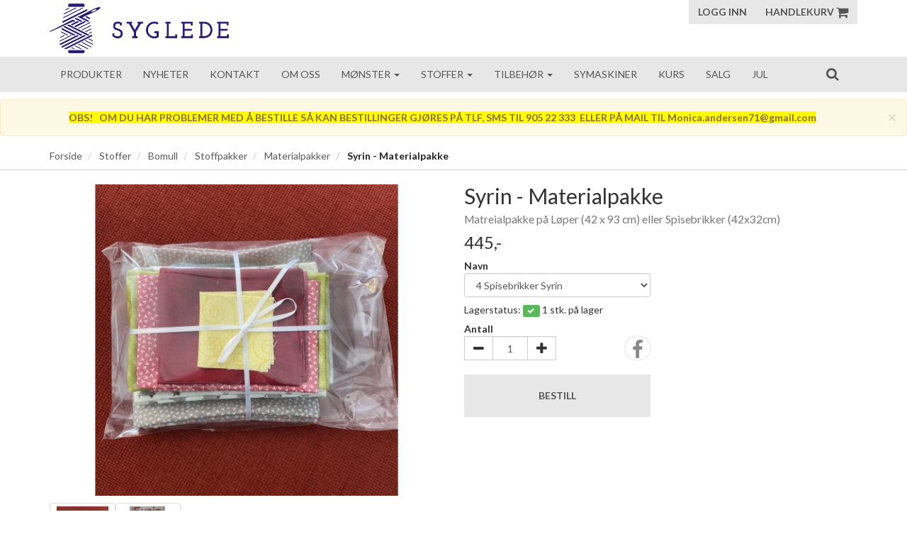

--- FILE ---
content_type: text/html; charset=UTF-8
request_url: https://syglede.com/product/785681/syrin-materialpakke
body_size: 9215
content:
<!DOCTYPE html>
<html lang="no">
<head>
    <!--<link rel="preconnect" href="https://fonts.googleapis.com/" crossorigin>
    <link rel="preconnect" href="https://fonts.gstatic.com/" crossorigin>-->
    <link rel="preconnect" href="https://cdn.shoplabs.no/" crossorigin>
                <title>Syrin - Materialpakke Matreialpakke p&aring; L&oslash;per (42 x 93 cm) eller Spisebrikker (42x32cm) - Syglede As</title>
    <meta charset="UTF-8">
    <meta name="viewport" content="width=device-width, initial-scale=1.0">
            <meta name="title" content="Syrin - Materialpakke Matreialpakke p&aring; L&oslash;per (42 x 93 cm) eller Spisebrikker (42x32cm)"/>
      <meta name="description" content="Syrin - Materialpakke - Matreialpakke på Løper (42 x 93 cm) eller Spisebrikker (42x32cm) - Bente Malm - Her får du en materialpakke på løper eller 4 spisebrikke"/>
  <meta property="og:url" content="https://syglede.com/product/785681/syrin-materialpakke" />
  <meta property="og:type" content="website"/>
<meta property="og:title" content="Syrin - Materialpakke" />
<meta property="og:description" content="Syrin - Materialpakke - Matreialpakke på Løper (42 x 93 cm) eller Spisebrikker (42x32cm) - Bente Malm - Her får du en materialpakke på løper eller 4 spisebrikker. Du kan også velge å kjøpe alle hovedstoffene fra serien fra Moda som heter spring Chicken. I materialpakken får du alle stoffene" />
                        <meta property="og:site_name" content="Syglede As" />
            <meta property="og:image" content="http://cdn.shoplabs.no/pub/image/316987/6357189382cfd0154dd59b17bb395f86?width=1200&height=1200&quality=100" />
            <meta property="og:image:secure_url" content="https://cdn.shoplabs.no/pub/image/316987/6357189382cfd0154dd59b17bb395f86?width=1200&height=1200&quality=100" />
                    <meta property="og:locale" content="nb_NO" />
        <link rel="image_src" href="https://cdn.shoplabs.no/pub/image/316987/6357189382cfd0154dd59b17bb395f86" />
            <link rel="canonical" href="https://syglede.com/product/785681/syrin-materialpakke" />
            <!-- Global site tag (gtag.js) - Google Analytics 4 -->
<script async src="https://www.googletagmanager.com/gtag/js?id=G-M5JNT6SBPX"></script>
<script>
    window.dataLayer = window.dataLayer || [];
    function gtag(){dataLayer.push(arguments);}
    gtag('js', new Date());
    gtag('config', 'G-M5JNT6SBPX', {
        'debug_mode':false,
        'user_properties': {
            'customer_id': '457',
            'customer_name': 'Syglede As'
        }
    });
    </script>
    <link rel="stylesheet" href="/css/lillejacobi.min.1661170850.css">
    <!--<link rel='stylesheet' href='https://fonts.googleapis.com/css?family=Lato:300,300i,400,700&display=swap' type='text/css'>-->
    <link
            rel="preload"
            href="https://fonts.googleapis.com/css?family=Lato:300,300i,400,700&display=swap"
            as="style"
            onload="this.onload=null;this.rel='stylesheet'"
    />
    <noscript>
        <link
                href="https://fonts.googleapis.com/css?family=Lato:300,300i,400,700&display=swap"
                rel="stylesheet"
                type="text/css"
        />
    </noscript>

    <!-- <link rel="stylesheet" href="/bower_components/animate.css/animate.min.1559687834.css"> -->
    <!--<link rel="preload" href="/fonts/fontawesome-webfont.woff2?v=4.7.0" as="font" type="font/woff2" crossorigin="anonymous">-->
    <link rel="icon" href="data:,">
    <script src="/bower_components/jquery/dist/jquery.min.1463765083.js"></script>
    <script type="application/ld+json">
    {"@context":"http:\/\/schema.org","@type":"Product","name":"Syrin - Materialpakke","url":"https:\/\/syglede.com\/product\/785681\/syrin-materialpakke","description":"Her f\u00e5r du en materialpakke p\u00e5 l\u00f8per eller 4 spisebrikker. Du kan ogs\u00e5 velge \u00e5 kj\u00f8pe alle hovedstoffene fra serien fra Moda som heter spring Chicken. I materialpakken f\u00e5r du alle stoffene til topp, lukkekant og applikasjon. M\u00f8nster , Bakstykke , vlisofix og bordvatt m\u00e5 du ha i tillegg. Du velger i nedtrekksmenyen om du vil ha materialpakke p\u00e5 l\u00f8per eller spisebrikker","image":["https:\/\/cdn.shoplabs.no\/pub\/image\/316987\/6357189382cfd0154dd59b17bb395f86?width=1200&quality=100","https:\/\/cdn.shoplabs.no\/pub\/image\/307320\/4b4617804e9dc89fc0652906a606f936?width=1200&quality=100"],"offers":{"type":"Offer","availability":"http:\/\/schema.org\/InStock","price":"410.00","priceCurrency":"NOK","priceSpecification":{"@type":"PriceSpecification","valueAddedTaxIncluded":"http:\/\/schema.org\/True","price":"410.00","priceCurrency":"NOK"}},"sku":"895","brand":{"@type":"Brand","name":"Bente Malm"}}</script><script type="application/ld+json">
    {"@context":"https://schema.org","@type":"BreadcrumbList","itemListElement":[{"@type":"ListItem","position":1,"name":"Forside","item":"https://syglede.com"},{"@type":"ListItem","position":2,"name":"Stoffer","item":"https://syglede.com/category/18299/stoffer"},{"@type":"ListItem","position":3,"name":"Bomull","item":"https://syglede.com/category/18305/bomull"},{"@type":"ListItem","position":4,"name":"Stoffpakker","item":"https://syglede.com/category/18642/stoffpakker"},{"@type":"ListItem","position":5,"name":"Materialpakker","item":"https://syglede.com/category/18862/materialpakker"},{"@type":"ListItem","position":6,"name":"Syrin - Materialpakke","item":"https://syglede.com/product/785681/syrin-materialpakke"}]}</script>    <script src="/js/sl-webclient-ecommerce.1688221792.js"></script>
    </head>
<body ng-app="CartApp"
      ng-controller="CartController"
      class="template-curie"
      data-show-prices-ex-vat="no"
      data-is-company="no"
      data-cart-versions="[]"
      data-giftcards-json="[]"
      data-template="curie"
      data-ga-tracking-id=""
      data-gtm-container-id=""
      data-fb-pixel-id=""
>


<div id="addedToCartContainer"></div>

<div id="wrap">
    	<header class="wrapper wrapper-header no-print">
    <div class="container container-header hidden-xs">
        <div class="row">
            <div class="col-xs-4">
                <div class="logo">
                    <a href="/">
                        <img src="https://cdn.shoplabs.no/pub/image/182101/c9a092fb70f1d0ccb62671ae2b4251d5?&quality=100"
                             height="251"
                             width="907"
                             alt="Syglede As"
                        >
                    </a>
                </div>
            </div>
            <nav class="col-xs-8">
                <div class="btn-group pull-right">
                                        <button class="btn btn-primary btn-login text-uppercase">Logg inn</button>
                
                <a class="btn btn-primary text-uppercase" style="margin-left: 0" type="button" href="/cart">Handlekurv                    <i class="fa fa-shopping-cart fa-lg"></i>
                                            <span class="badge badge-cart badge-desktop hidden" style="background-color: red; color: white;">0</span>
                                    </a>
                </div>
            </nav>
        </div>
    </div>
    </header>
    
    <div id="loginContainer"></div>

    <div class="wrapper wrapper-navbar no-print">
    <div class="container container-navbar">
        <nav class="navbar navbar-shadow no-margin" role="navigation">
                <div class="navbar-header visible-xs trigger-menu-wrapper">
                    <div class="navbar-header-container">
                        <div class="navbar-buttons">
                            <button class="navbar-toggle navbar-toggle-transparent no-margin no-border search-button" role="search" aria-label="Søk"><i class="fa fa-2x fa-search"></i></button>
                            <nav class="navbar-toggle navbar-toggle-transparent no-margin no-border collapsed" id="btn_navbar_toggle" data-toggle="collapse" data-target="#navbar-collapse-1">
                                <i class="fa fa-2x fa-bars"></i>
                            </nav>
                        </div>

                        <a class="navbar-logo-center" rel="home" href="/">
                            <img    src="https://cdn.shoplabs.no/pub/image/182101/c9a092fb70f1d0ccb62671ae2b4251d5?&quality=100"
                                    height="251"
                                    width="907"
                                    alt="Syglede As"
                            >
                        </a>

                        <div class="navbar-buttons">
                            <a class="navbar-toggle navbar-toggle-transparent no-margin no-border collapsed" type="button" href="/cart" aria-label="Handlekurv">
                                <i class="fa fa-shopping-cart fa-2x"></i>
                                                                    <span class="badge badge-cart badge-mobile hidden" style="background-color: red; color: white; margin-left: -15px">0</span>
                                                            </a>
                                                            <a class="navbar-toggle navbar-toggle-transparent btn-login no-margin no-border collapsed">
                                    <i class="fa fa-2x fa-user-o"></i>
                                                                    </a>
                        </div>
                    </div>
                </div>

                <!-- Collect the nav links, forms, and other content for toggling -->
                <div class="collapse navbar-collapse menu" id="navbar-collapse-1">
                    <ul class="nav navbar-nav">
                                                <li><a href="/category/0/produkter">Produkter</a></li><li><a href="/nav/1315/nyheter">Nyheter</a></li><li><a href="/page/428/kontakt">Kontakt</a></li><li><a href="/page/429/om-oss">Om oss</a></li><li class="dropdown">
            <a href="/" data-toggle="dropdown">Mønster <span class="caret"></span></a>
            <ul class="dropdown-menu"><li><a href="/category/18301/moenster">Vis alle</a></li><li ><a href="/category/18445/annaka">AnnaKa </a></li><li ><a href="/category/18446/bente-malm">Bente Malm</a></li><li ><a href="/category/18447/myquilt">MyQUilt</a></li><li ><a href="/category/19070/moenster-klaer-div">Mønster Klær div</a></li><li ><a href="/category/18520/sew-kind-of-wonderful">Sew Kind of Wonderful</a></li></ul></li><li class="dropdown">
            <a href="/" data-toggle="dropdown">Stoffer <span class="caret"></span></a>
            <ul class="dropdown-menu"><li><a href="/category/18299/stoffer">Vis alle</a></li><li ><a href="/category/23002/batikk">Batikk</a></li><li  class="dropdown dropdown-submenu"><a href="/category/24687/bekledningsstoffer" class="dropdown-toggle" data-toggle="dropdown">Bekledningsstoffer <span class="expand-icon"></span></a><ul class="dropdown-menu"><li ><a href="/category/24687/bekledningsstoffer">Vis alle</a></li></ul></li><li  class="dropdown dropdown-submenu"><a href="/category/18305/bomull" class="dropdown-toggle" data-toggle="dropdown">Bomull <span class="expand-icon"></span></a><ul class="dropdown-menu"><li ><a href="/category/18305/bomull">Vis alle</a></li><li ><a href="/category/18570/anna-maria-horner">Anna Maria Horner </a></li><li ><a href="/category/18571/bakstykkestoffer">Bakstykkestoffer </a></li><li ><a href="/category/27165/broderistoffer">Broderistoffer</a></li><li ><a href="/category/18493/kaffe-fasett">Kaffè Fasett </a></li><li  class="dropdown dropdown-submenu"><a href="/category/19127/kraftige-bomull-lin-stoffer" class="dropdown-toggle" data-toggle="dropdown">Kraftige bomull / Lin stoffer   <span class="expand-icon"></span></a><ul class="dropdown-menu"><li ><a href="/category/19127/kraftige-bomull-lin-stoffer">Vis alle</a></li><li ><a href="/category/29670/gobelin">Gobelin</a></li></ul></li><li ><a href="/category/18494/moda">Moda</a></li><li ><a href="/category/18545/rjr">RJR</a></li><li ><a href="/category/18553/stoff-fabrics">Stoff Fabrics</a></li><li  class="dropdown dropdown-submenu"><a href="/category/18642/stoffpakker" class="dropdown-toggle" data-toggle="dropdown">Stoffpakker <span class="expand-icon"></span></a><ul class="dropdown-menu"><li ><a href="/category/18642/stoffpakker">Vis alle</a></li><li ><a href="/category/26509/bom">BOM</a></li><li ><a href="/category/25009/jelly-roll-design-roll-fat-quarter-charm-pack-layer-cake-mm">Jelly Roll - Design roll - Fat quarter - Charm pack - Layer Cake mm</a></li><li ><a href="/category/18862/materialpakker">Materialpakker</a></li><li ><a href="/category/18666/maandens-blokk">Måndens blokk </a></li></ul></li><li ><a href="/category/18455/tula-pink">Tula Pink</a></li></ul></li><li ><a href="/category/26678/canvas">Canvas</a></li><li ><a href="/category/24107/flanell">Flanell</a></li><li ><a href="/category/22317/fleece">Fleece</a></li><li ><a href="/category/29614/gardinstoff">Gardinstoff</a></li><li  class="dropdown dropdown-submenu"><a href="/category/18306/jersey" class="dropdown-toggle" data-toggle="dropdown">Jersey <span class="expand-icon"></span></a><ul class="dropdown-menu"><li ><a href="/category/18306/jersey">Vis alle</a></li><li ><a href="/category/18866/rayon">Rayon</a></li><li ><a href="/category/18865/ribb">Ribb</a></li></ul></li><li ><a href="/category/18521/kork">Kork</a></li><li  class="dropdown dropdown-submenu"><a href="/category/18438/lin" class="dropdown-toggle" data-toggle="dropdown">Lin <span class="expand-icon"></span></a><ul class="dropdown-menu"><li ><a href="/category/18438/lin">Vis alle</a></li><li ><a href="/category/18496/halv-lin">Halv Lin</a></li></ul></li><li ><a href="/category/31166/polyester">Polyester </a></li><li ><a href="/category/18823/reparasjon-klaer">Reparasjon Klær</a></li></ul></li><li class="dropdown">
            <a href="/" data-toggle="dropdown">Tilbehør <span class="caret"></span></a>
            <ul class="dropdown-menu"><li><a href="/category/18300/tilbehoer">Vis alle</a></li><li ><a href="/category/18519/baand">Bånd </a></li><li  class="dropdown dropdown-submenu"><a href="/category/18807/diverse-tilbehoer" class="dropdown-toggle" data-toggle="dropdown">Diverse tilbehør <span class="expand-icon"></span></a><ul class="dropdown-menu"><li ><a href="/category/18807/diverse-tilbehoer">Vis alle</a></li><li ><a href="/category/18820/knapper">Knapper</a></li><li ><a href="/category/31789/strykemerker">Strykemerker</a></li></ul></li><li ><a href="/category/22140/elastikk">Elastikk</a></li><li ><a href="/category/18442/glidelaas">Glidelås</a></li><li ><a href="/category/18443/lim">Lim</a></li><li  class="dropdown dropdown-submenu"><a href="/category/18440/linjal" class="dropdown-toggle" data-toggle="dropdown">Linjal <span class="expand-icon"></span></a><ul class="dropdown-menu"><li ><a href="/category/18440/linjal">Vis alle</a></li><li ><a href="/category/18540/log-cabin">Log Cabin</a></li><li ><a href="/category/18538/olfa-linjal">Olfa Linjal</a></li><li ><a href="/category/18541/sew-kind-of-wonderful-quick-curve-ruler">Sew Kind of Wonderful - Quick Curve Ruler</a></li></ul></li><li ><a href="/category/18453/linser">Linser</a></li><li ><a href="/category/18451/matter-skjaereplate">Matter / skjæreplate</a></li><li ><a href="/category/18560/merkepenn-merkeutstyr">Merkepenn / merkeutstyr</a></li><li  class="dropdown dropdown-submenu"><a href="/category/18486/mesh" class="dropdown-toggle" data-toggle="dropdown">Mesh <span class="expand-icon"></span></a><ul class="dropdown-menu"><li ><a href="/category/18486/mesh">Vis alle</a></li><li ><a href="/category/18522/mesh-baand">Mesh bånd</a></li></ul></li><li  class="dropdown dropdown-submenu"><a href="/category/18450/naaler" class="dropdown-toggle" data-toggle="dropdown">Nåler <span class="expand-icon"></span></a><ul class="dropdown-menu"><li ><a href="/category/18450/naaler">Vis alle</a></li><li ><a href="/category/18524/sy-naaler">Sy nåler</a></li><li ><a href="/category/18523/symaskin-naaler">Symaskin nåler</a></li></ul></li><li  class="dropdown dropdown-submenu"><a href="/category/18448/skjaereutstyr-kniver-sakser" class="dropdown-toggle" data-toggle="dropdown">Skjæreutstyr / Kniver / Sakser <span class="expand-icon"></span></a><ul class="dropdown-menu"><li ><a href="/category/18448/skjaereutstyr-kniver-sakser">Vis alle</a></li><li ><a href="/category/18530/olfa-skjaereblad">Olfa Skjæreblad</a></li><li ><a href="/category/18529/olfa-skjaerekniv">Olfa Skjærekniv</a></li></ul></li><li ><a href="/category/30276/snor">Snor</a></li><li ><a href="/category/18562/vesketilbehoer">Vesketilbehør</a></li></ul></li><li><a href="/category/18452/symaskiner">Symaskiner</a></li><li><a href="/page/490/kurs">Kurs</a></li><li><a href="/nav/2365/salg">Salg</a></li><li><a href="/category/19139/jul">Jul</a></li>                    </ul>
                    <ul class="nav navbar-nav navbar-right">
                                                <li class="hidden-xs">
                            <form class="navbar-form" role="search">
                                <button class="btn btn-search search-button" role="search" aria-label="Søk"><i class="fa fa-lg fa-search"></i></button>
                            </form>
                        </li>
                    </ul>
                </div>
        </nav>
    </div>
</div>

<div class="row search-bar no-padding no-margin" style="display: none">
    <div class="col-sm-6 col-sm-offset-3">
        <div class="navbar-form no-padding-top-bottom" role="search">
            <div class="form-group search-form" style="width: 100%">
                <div class="input-group" style="width: 100%">
                    <input type="text" style="width: 100%" class="form-control input search-term" placeholder="Søk" name="search-term">
                    <span class="input-group-btn"><a class="btn btn-search search-button-remove-xs" role="search" aria-label="Søk"><i class="fa fa-lg fa-remove"></i></a></span>
                </div>
            </div>
        </div>
    </div>
</div>
            <div id="sl-header-alert" class="alert alert-warning alert-dismissible sl-header-alert text-center hidden" role="alert" style="">
            <button type="button" class="close" data-dismiss="alert" aria-label="Close">
                <span aria-hidden="true">&times;</span>
            </button>
            <span style="font-weight: bold;"><span style="background-color: yellow;">OBS!&nbsp; &nbsp;OM DU HAR PROBLEMER MED Å BESTILLE SÅ KAN BESTILLINGER GJØRES PÅ TLF, SMS TIL 905 22 333 &nbsp;ELLER PÅ MAIL TIL Monica.andersen71@gmail.com</span></span>        </div>
    
    <div class="wrapper wrapper-search-result">
        <div class="container hidden" id="container-search-result"></div>
    </div>
<nav class="wrapper wrapper-content border-bottom-soft">
	<div class="container container-content">
		
		<div class="row">
		    <div class="col-sm-12 hidden-xs">
		        <ol class="breadcrumb">
		            <li><a href="/">Forside</a></li>		                        <li>
										<a href="/category/18299/stoffer">
											Stoffer										</a>
								</li>
		            		                        <li>
										<a href="/category/18305/bomull">
											Bomull										</a>
								</li>
		            		                        <li>
										<a href="/category/18642/stoffpakker">
											Stoffpakker										</a>
								</li>
		            		                        <li>
										<a href="/category/18862/materialpakker">
											Materialpakker										</a>
								</li>
		            		                        <li class="active">
									Syrin - Materialpakke		                        </li>
							        </ol>
		    </div>
		</div>

	</div>
</nav>
<div class="wrapper wrapper-content">
		<section class="container container-content container-product" id="product-container"
             data-id="785681"
             data-has-inventory-tracking="true"
			 data-inventory-status="number_in_stock"
             data-not-in-stock-action="hide"
             data-ec-product="{&quot;id&quot;:785681,&quot;name&quot;:&quot;Syrin - Materialpakke&quot;,&quot;category&quot;:&quot;Stoffer\/Bomull\/Stoffpakker\/Materialpakker&quot;,&quot;brand&quot;:&quot;Bente Malm&quot;,&quot;price_inc_vat&quot;:410,&quot;qty&quot;:1}"
             data-is-bulk-product="false"
             data-bulk-qty-min="1"
    >

		<div class="row">

			<section class="col-sm-12 product-large">
				<div class="row">
					<div class="col-sm-6">
						<div class="row">

							<div class="col-sm-12 container-product-image">
								<div class="discount_image_tag" style="display: none;">
									<div class="value">- 0%</div>
								</div>
                                <div class="sold-out-tag text-uppercase hidden">
                                    <span>Utsolgt</span>
                                </div>
                                <div class="mfp-image" data-mfp-index="0">
								    <img id="product_image" width="560" height="420"
                                         src="https://cdn.shoplabs.no/pub/image/316987/6357189382cfd0154dd59b17bb395f86?width=560&height=420&quality=100"
                                         srcset="https://cdn.shoplabs.no/pub/image/316987/6357189382cfd0154dd59b17bb395f86?width=560&height=420&quality=100,
                                                  https://cdn.shoplabs.no/pub/image/316987/6357189382cfd0154dd59b17bb395f86?width=1020&height=840&quality=100 2x"
                                         alt="Syrin - Materialpakke">
                                </div>
							</div>

															
									<div class="col-sm-12 padding-top-10">
																					<div class="col-xs-3 col-sm-2 thumbnail">
												<a class="img-responsive img-rounded product_file_element" href="#">
                                                    <img
                                                        height="75" width="75"
                                                        loading="lazy"
														data-original-source="https://cdn.shoplabs.no/pub/image/316987/6357189382cfd0154dd59b17bb395f86?width=560&height=420&quality=100"
                                                        data-mfp-index="0"
														src="https://cdn.shoplabs.no/pub/image/316987/6357189382cfd0154dd59b17bb395f86?width=75&height=75&quality=100"
														alt="Syrin - Materialpakke">
                                                </a>
											</div>
																					<div class="col-xs-3 col-sm-2 thumbnail">
												<a class="img-responsive img-rounded product_file_element" href="#">
                                                    <img
                                                        height="75" width="75"
                                                        loading="lazy"
														data-original-source="https://cdn.shoplabs.no/pub/image/307320/4b4617804e9dc89fc0652906a606f936?width=560&height=420&quality=100"
                                                        data-mfp-index="1"
														src="https://cdn.shoplabs.no/pub/image/307320/4b4617804e9dc89fc0652906a606f936?width=75&height=75&quality=100"
														alt="Syrin - Materialpakke">
                                                </a>
											</div>
																			</div>

										                    </div>
		                </div>
		                <div class="col-sm-6">
		                    <div class="row">
		                        <div class="col-sm-12">
		                            	<h1 class="no-margin" id="product_title">
												Syrin - Materialpakke										</h1>
		                            	<h3 class="no-margin">
											<small id="product_sub_title">
												Matreialpakke på Løper (42 x 93 cm) eller Spisebrikker (42x32cm)											</small>
										</h3>
		                        </div>
		                    </div>
							
                            		                    <div class="row padding-top-10">
		                        <div class="col-sm-12" style="display: none;">
		                            <h5 class="pull-left no-margin">
                                        		                                    <del class="text-muted" id="product_base_price_inc_vat" >410,-</del>
                                            <del class="text-muted" id="product_base_price_ex_vat" style="display: none;">328,-</del>
                                        		                            </h5>
		                        </div>
		                        <div class="col-sm-12">
									<strong>
                                                                                    <h3 class="pull-left no-margin">
                                                <span id="product_price_inc_vat" data-value="410" >410,-</span>
                                                <span id="product_price_ex_vat" data-value="328" style="display: none;">328,-</span>
                                                                                            </h3>
                                        									</strong>
		                        </div>
		                    </div>

                            
                                <div id="options_container">
                                                                                        <div class="row padding-top-10 variant_option_row"
                                                         data-idoption="857"
                                                         data-type="string" >

                                                        <div class="col-sm-6">

                                                                                                                            <strong>Navn</strong>

                                                            <select class="form-control variant_option"
                                                                    data-title="navn"
                                                                    data-idoption="857">
                                                                                                                                    <option value="4 Spisebrikker Syrin"                                                                             selected>4 Spisebrikker Syrin</option>
                                                                                                                            </select>

                                                                                                                        </div>
                                                    </div>
                                                                                </div>

                                                            <div class="row stock_tracking ">
                                    <div class="col-sm-12">
                                        <h5 class="no-margin-bottom">Lagerstatus:
                                            <span id="lbl_in_stock" class="label label-success" style="display: none;"><i class="fa fa fa-check"></i></span>
                                            <span id="lbl_not_in_stock" class="label label-danger" style="display: none;"><i class="fa fa fa-remove"></i></span>
                                            <span id="lbl_stock_value"
                                                  data-phrase-inventory-status-in-stock="På lager"
                                                  data-phrase-inventory-status-upon-order="Bestillingsvare"
                                                  data-phrase-inventory-status-number-in-stock="stk. på lager"
                                                  data-phrase-inventory-status-not-in-stock="Ikke på lager"
                                            >
											På lager										</span>
                                        </h5>
                                    </div>
                                </div>
                            
                            <!-- Product additions -->
                            <div id="product-addition-container" style='display: none'>
                                                            </div>

                            
                                                                <div class="row padding-top-10">
                                    <div class="col-sm-6">
                                        <div class="col-sm-6 no-padding">
                                                                                        <strong>Antall</strong>
                                            <div class="input-group" id="choose_quantity" style="max-width: 130px">
                                                <div class="input-group-btn" >
                                                    <button type="button" class="btn btn-default decrease qty_ctrl" disabled="disabled"><i class="fa fa-lg fa-minus"></i></button>
                                                </div>
                                                <input class="form-control qty_ctrl text-right"
                                                       id="quantity"
                                                       name="quantity"
                                                       data-min="1"
                                                       data-max="0"
                                                       data-step="1"
                                                       type="number"
                                                       value="1"
                                                       style="text-align: center; min-width: 50px;"
                                                       disabled="disabled"
                                                        />
                                                                                                <div class="input-group-btn">
                                                    <button type="button" class="btn btn-default increase qty_ctrl" disabled="disabled"><i class="fa fa-lg fa-plus"></i></button>
                                                </div>
                                            </div>
                                        </div>

                                                                                    <div class="col-sm-6" style="position: absolute; bottom: 0; right: 0;">
                                                <div class="product_social_container pull-right">
                                                    <a href="https://www.facebook.com/sharer.php?u=https://syglede.com/product/785681/syrin-materialpakke" target="_blank" rel="noopener" title="Del på facebook">
                                                        <i class="fa fa-facebook fa-2x social-circle"></i>
                                                    </a>
                                                </div>
                                            </div>
                                                                            </div>

                                    <div class="col-sm-12 hidden">
                                        <strong>Pris for mengde: <span id="bulk_amount_price">410,00 kr</span></strong>
                                    </div>

                                </div>
                                
                                <div class="row padding-top-20">
                                    <div class="col-sm-6">
                                        <button class="btn btn-lg btn-primary btn-add-to-cart btn-block text-uppercase" disabled="disabled" style="padding: 20px 20px">
                                                <i class="fa fa-lg fa-refresh fa-spin" id="load_indicator" style="display: none;"></i>
                                                <span id="btn_add_to_cart_text">Bestill</span>
                                        </button>
                                    </div>
                                </div>
                            		                </div>
		            </div>
		
		            <div class="row padding-top-20 padding-bottom-10">
		                <div class="col-xs-12">
		                    <ul class="nav nav-tabs">
		                        <li class="active"><a href="#product-details" data-toggle="tab">Produktdetaljer</a></li>
		                        <li><a href="#product-reviews" data-toggle="tab">Omtaler (<span class="review_count">0</span>)</a></li>
		                    </ul>
		                    <div class="tab-content container-product-details-reviews">
                                <section id="product-details" class="tab-pane active">
    <div class="row">
        <div class="col-sm-12 col-lg-9">
    
                <table class="table table-condensed">
                    <colgroup>
                        <col class="col-sm-6 col-lg-3">
                        <col class="col-sm-6 col-lg-9">
                    </colgroup>
                                    <tr>
                                                            <th>Varenummer</th>
                                <td id="product_details_our_item_number" >895</td>
                                                    </tr>
                                    <tr>
                                                            <th>Merke</th>
                                <td id="product_details_brand_title" itemprop="brand">Bente Malm</td>
                                                    </tr>
                                    <tr>
                                                            <td colspan="2" id="product_details_description" itemprop="description">
                                    <strong>Beskrivelse</strong><br>
                                    Her får du en materialpakke på løper eller 4 spisebrikker. Du kan også velge å kjøpe alle hovedstoffene fra serien fra Moda som heter spring Chicken. I materialpakken får du alle stoffene til topp, lukkekant og applikasjon. Mønster , Bakstykke , vlisofix og bordvatt må du ha i tillegg. Du velger i nedtrekksmenyen om du vil ha materialpakke på løper eller spisebrikker                                </td>
                                                    </tr>
                            </table>
        </div>
                </div>
</section>		                        <section id="product-reviews" class="tab-pane" data-idaccount=""
data-msg-review-missing='P&aring;krevde felt mangler'
data-hash="">

        <div class="col-xs-12 padding-bottom-10">
            <button class="btn btn-default" id="btn_write_review">Skriv en omtale</button>
        </div>

    <div id="form-product-review" class="form-horizontal" style="display: none;">
        <div class="form-group">
            <label for="review_title" class="col-sm-2 control-label">Tittel for omtalen</label>
            <div class="col-sm-6">
                <input type="text" class="form-control" id="review_title">
            </div>
        </div>
        <div class="form-group">
            <label for="review_title" class="col-sm-2 control-label">Sett vurdering</label>
            <div id="review_rating" class="col-sm-6 product-stars">
                <i class="fa fa-2x fa-star-o" data-rating="1"></i>
                <i class="fa fa-2x fa-star-o" data-rating="2"></i>
                <i class="fa fa-2x fa-star-o" data-rating="3"></i>
                <i class="fa fa-2x fa-star-o" data-rating="4"></i>
                <i class="fa fa-2x fa-star-o" data-rating="5"></i>
                <input type="hidden" id="review_rating_value" value="0">
            </div>
        </div>
        <div class="form-group">
            <label for="review_title" class="col-sm-2 control-label">Skriv din produktomtale</label>
            <div class="col-sm-10">
                <textarea type="text" class="form-control" rows="9" id="review_text"></textarea>
            </div>
        </div>
        <div class="form-group">
            <div class="col-sm-offset-2 col-sm-10">
                <div id="submit_review_msg" class="alert alert-danger" style="display: none;"></div>
            </div>
            <div class="col-sm-offset-2 col-sm-10">
                <button id="btn_submit_review" class="btn btn-default">Publiser</button>
            </div>
        </div>
    </div>

         <div class="col-xs-12 container-product-review" style="display: none;">
        </div>
        <div class="row alert_no_revievs">
            <div class="col-xs-12">
                <div class="alert alert-info" role="alert">Ingen omtaler registrert for dette produktet</div>
            </div>
        </div>
        </section>

		                    </div>
		                </div>
		            </div>
		
		        </section>
		
		        <form id="frm_add_to_cart" action="/cart/add" method="post">
		            <input type="hidden" name="idversion" id="idversion" value="">
		            <input type="hidden" name="qty" id="qty" value="1">
                    <input type="hidden" name="idAdditionValueLink_json" id="idAdditionValueLink_json" value="">
                    <input type="hidden" name="membership_renewal_barcode" value="">
		        </form>

		</div>

        <script>
            var gallery_items = [
                {src: 'https://cdn.shoplabs.no/pub/image/316987/6357189382cfd0154dd59b17bb395f86?maxheight=960&quality=100'},{src: 'https://cdn.shoplabs.no/pub/image/307320/4b4617804e9dc89fc0652906a606f936?maxheight=960&quality=100'}            ];
        </script>

	</section>
	</div><footer class="wrapper wrapper-footer no-print">
    <div class="wrapper-footer-conditions padding-top-10 padding-bottom-10 border-top">
            <div class="container conditions-container">
                            <div class="conditions-item">
                    <span class="fa-stack fa-lg">
                        <i class="fa fa-circle fa-stack-2x"></i>
                        <i class="fa fa-phone fa-stack-1x"></i>
                    </span>
                    +47 905 22 333  / +47 41441112                </div>
                                <div class="conditions-item">
                    <span class="fa-stack fa-lg">
                        <i class="fa fa-circle fa-stack-2x"></i>
                        <i class="fa fa-envelope fa-stack-1x"></i>
                    </span>
                    <a href="mailto:Monica.andersen71@gmail.com">Monica.andersen71@gmail.com</a>                </div>
                            </div>
    </div>
    <div class="wrapper-footer-bg-image" >
        <div class="wrapper-footer-overlay">
            <div class="container container-footer">
                <div class="row">
                    <nav class="col-sm-3">
                                                <ul class="nav-links">
                                                    </ul>
                                                    <img    src="https://cdn.shoplabs.no/pub/logo/?size=100&textcolor=fff&text=Syglede+As"
                                    height=""
                                    width="50%"
                                    loading="lazy"
                                    alt="Syglede As"
                                    style="width: 50%; height: auto"
                            >
                                            </nav>
                    <nav class="col-sm-3">
                        <h2 class="text-uppercase">Produkter</h2>
                        <ul class="nav-links categories multicolumn">
                                                            <li><a href="/category/22463/administrasjon">Administrasjon</a></li>
                                                            <li><a href="/category/26677/canvas">Canvas</a></li>
                                                            <li><a href="/category/19139/jul">JUL</a></li>
                                                            <li><a href="/category/19159/kurs">KURS</a></li>
                                                            <li><a href="/category/18301/moenster">Mønster</a></li>
                                                            <li><a href="/category/23523/moenster-bok">Mønster bok</a></li>
                                                            <li><a href="/category/19352/quiltemagasinet">Quiltemagasinet</a></li>
                                                            <li><a href="/category/18299/stoffer">Stoffer</a></li>
                                                            <li><a href="/category/19061/symaskin">Symaskin</a></li>
                                                            <li><a href="/category/18452/symaskiner">Symaskiner</a></li>
                                                            <li><a href="/category/18300/tilbehoer">Tilbehør</a></li>
                                                            <li><a href="/category/18515/traad">Tråd</a></li>
                                                            <li><a href="/category/18531/utstyr">Utstyr</a></li>
                                                            <li><a href="/category/18456/vatt-og-vliseline">Vatt og vliseline</a></li>
                                                    </ul>
                    </nav>
                    <div class="col-sm-3 padding-bottom-10" style="text-decoration: none;">
                        <h2 class="text-uppercase">Nyhetsbrev</h2>
                        <p>Ønsker du å motta gode tilbud, tips og nyheter direkte til din e-postinnboks eller mobil?</p>
                        <div id="newsletter_box" class="alert" role="alert" style="display: none;">
                            <strong><div id="newsletter_msg"
                                         data-phrase-not-valid="Vennligst spesifiser en gyldig e-postadresse"
                                         data-phrase-email-added="E-post lagt til liste for nyhetsbrev">
                                </div></strong>
                        </div>
                        <div class="input-group">
                            <input type="email" class="form-control" id="newsletter_email" placeholder="Din e-postadresse" aria-label="Din e-postadresse">
                            <span class="input-group-btn">
		                        <button id="btn_add_newsletter" class="btn btn-primary" aria-label="register_newsletter_email"><i class="fa fa-chevron-right"></i></button>
		                        </span>
                        </div>
                        <br>
                                                                                                
                                                    <a class="pull-right" rel="noopener" href="#" data-toggle="modal" data-target="#modalTermsOfSale">
                                Kjøpsvilkår                            </a>
                                            </div>
                    <div class="col-sm-3">
                        <h2 class="text-uppercase">Frakt & betaling</h2>
                        <div style="display: flex; align-items: flex-start; gap: 10px">
                            <img class="payment-type-logo" src="https://cdn.shoplabs.no/gfx/client/bring.svg" height="20" alt="bring logo">
                            <img class="payment-type-logo" src="https://cdn.shoplabs.no/gfx/client/visa.svg" height="20" alt="visa logo">
                            <img class="payment-type-logo" src="https://cdn.shoplabs.no/gfx/client/mastercard.svg" height="20" alt="mastercard logo">
                            <img class="payment-type-logo" src="https://cdn.shoplabs.no/gfx/client/vipps-orange.svg" height="20" alt="vipps logo">
                        </div>
                    </div>
                </div>
                <div class="row padding-top-10">
                    <div class="col-sm-12 text-center">
                        <address>
                            <strong>Syglede As</strong> - Kongens gate 20 ,
                            8514 Narvik - Org.nr. 924689153                        </address>
                    </div>
                    <div class="col-sm-12 text-center">
                        <a href="#" data-toggle="modal" data-target="#modalCookieInfo">Informasjon om informasjonskapsler</a> -
                                                <a target="_blank" rel="noopener" class="powered-by" href="http://www.shoplabs.no?utm_source=footer&utm_campaign=syglede.com&utm_medium=web">Systemet er levert av www.shoplabs.no</a>
                    </div>
                </div>
            </div>
        </div>
    </div>
</footer><!-- Terms of sale Modal -->
<div class="modal fade" id="modalTermsOfSale" tabindex="-1" role="dialog" aria-labelledby="modalTermsOfSaleLabel" aria-hidden="true">
    <div class="modal-dialog modal-lg" style="overflow-y: initial !important">
        <div class="modal-content">
            <div class="modal-header">
                <button type="button" class="close" data-dismiss="modal" aria-label="Close"><span aria-hidden="true">&times;</span></button>
                <h4 class="modal-title" id="modalTermsOfSaleLabel">Kjøpsvilkår</h4>
            </div>
            <div class="modal-body" style="height: 500px; overflow-y: auto;">
            </div>
            <div class="modal-footer">
                <button type="button" class="btn btn-default" data-dismiss="modal">Lukk</button>
            </div>
        </div>
    </div>
</div>
<!-- Cookie Info Modal -->
<div class="modal fade" id="modalCookieInfo" tabindex="-1" role="dialog" aria-labelledby="modalCookieInfoLabel" aria-hidden="true">
    <div class="modal-dialog modal-lg">
        <div class="modal-content">
            <div class="modal-header">
                <button type="button" class="close" data-dismiss="modal" aria-label="Close"><span aria-hidden="true">&times;</span></button>
                <h4 class="modal-title" id="modalCookieInfoLabel">Informasjon om informasjonskapsler</h4>
            </div>
            <div class="modal-body" style="height: 500px; overflow-y: auto;">
            </div>
            <div class="modal-footer">
                <button type="button" class="btn btn-default" data-dismiss="modal">Lukk</button>
            </div>
        </div>
    </div>
</div>

</div> <!-- pagewrap -->

<script src="/bower_components/bootstrap/dist/js/bootstrap.min.1550073338.js"></script>
<script src="/js/sl-webclient-common.1688221792.js"></script>
<script async src="/js/sl-webclient-login.1698308873.js"></script>

<!-- <script src="/bower_components/waypoints/lib/jquery.waypoints.min.1468128191.js"></script> -->
        <script src="/bower_components/slick-carousel/slick/slick.min.1507052969.js"></script>
                <script src="/bower_components/magnific-popup/dist/jquery.magnific-popup.min.1717833751.js"></script>
                <script src="/js/sl-webclient-product-slick-slider.1680900244.js"></script>
                <script src="/js/sl-webclient-product.1718303333.js"></script>
        
</body>
</html>
